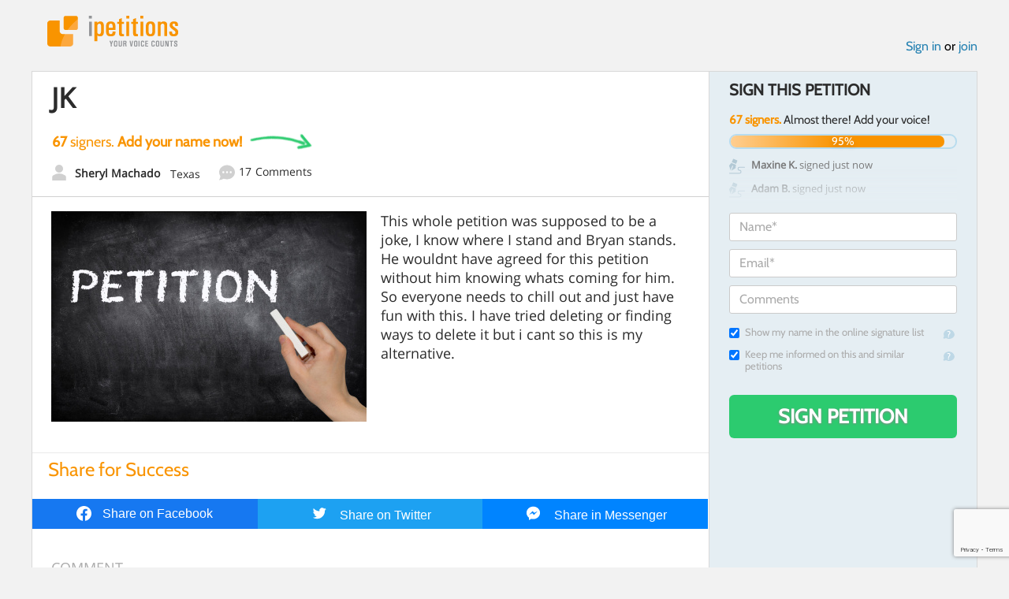

--- FILE ---
content_type: text/html; charset=utf-8
request_url: https://www.google.com/recaptcha/api2/anchor?ar=1&k=6LcFiWspAAAAAC7kwjTJ-C25bnrLYUjPVW3kG27E&co=aHR0cHM6Ly93d3cuaXBldGl0aW9ucy5jb206NDQz&hl=en&v=N67nZn4AqZkNcbeMu4prBgzg&size=invisible&anchor-ms=20000&execute-ms=30000&cb=hvfizuhzto4m
body_size: 48865
content:
<!DOCTYPE HTML><html dir="ltr" lang="en"><head><meta http-equiv="Content-Type" content="text/html; charset=UTF-8">
<meta http-equiv="X-UA-Compatible" content="IE=edge">
<title>reCAPTCHA</title>
<style type="text/css">
/* cyrillic-ext */
@font-face {
  font-family: 'Roboto';
  font-style: normal;
  font-weight: 400;
  font-stretch: 100%;
  src: url(//fonts.gstatic.com/s/roboto/v48/KFO7CnqEu92Fr1ME7kSn66aGLdTylUAMa3GUBHMdazTgWw.woff2) format('woff2');
  unicode-range: U+0460-052F, U+1C80-1C8A, U+20B4, U+2DE0-2DFF, U+A640-A69F, U+FE2E-FE2F;
}
/* cyrillic */
@font-face {
  font-family: 'Roboto';
  font-style: normal;
  font-weight: 400;
  font-stretch: 100%;
  src: url(//fonts.gstatic.com/s/roboto/v48/KFO7CnqEu92Fr1ME7kSn66aGLdTylUAMa3iUBHMdazTgWw.woff2) format('woff2');
  unicode-range: U+0301, U+0400-045F, U+0490-0491, U+04B0-04B1, U+2116;
}
/* greek-ext */
@font-face {
  font-family: 'Roboto';
  font-style: normal;
  font-weight: 400;
  font-stretch: 100%;
  src: url(//fonts.gstatic.com/s/roboto/v48/KFO7CnqEu92Fr1ME7kSn66aGLdTylUAMa3CUBHMdazTgWw.woff2) format('woff2');
  unicode-range: U+1F00-1FFF;
}
/* greek */
@font-face {
  font-family: 'Roboto';
  font-style: normal;
  font-weight: 400;
  font-stretch: 100%;
  src: url(//fonts.gstatic.com/s/roboto/v48/KFO7CnqEu92Fr1ME7kSn66aGLdTylUAMa3-UBHMdazTgWw.woff2) format('woff2');
  unicode-range: U+0370-0377, U+037A-037F, U+0384-038A, U+038C, U+038E-03A1, U+03A3-03FF;
}
/* math */
@font-face {
  font-family: 'Roboto';
  font-style: normal;
  font-weight: 400;
  font-stretch: 100%;
  src: url(//fonts.gstatic.com/s/roboto/v48/KFO7CnqEu92Fr1ME7kSn66aGLdTylUAMawCUBHMdazTgWw.woff2) format('woff2');
  unicode-range: U+0302-0303, U+0305, U+0307-0308, U+0310, U+0312, U+0315, U+031A, U+0326-0327, U+032C, U+032F-0330, U+0332-0333, U+0338, U+033A, U+0346, U+034D, U+0391-03A1, U+03A3-03A9, U+03B1-03C9, U+03D1, U+03D5-03D6, U+03F0-03F1, U+03F4-03F5, U+2016-2017, U+2034-2038, U+203C, U+2040, U+2043, U+2047, U+2050, U+2057, U+205F, U+2070-2071, U+2074-208E, U+2090-209C, U+20D0-20DC, U+20E1, U+20E5-20EF, U+2100-2112, U+2114-2115, U+2117-2121, U+2123-214F, U+2190, U+2192, U+2194-21AE, U+21B0-21E5, U+21F1-21F2, U+21F4-2211, U+2213-2214, U+2216-22FF, U+2308-230B, U+2310, U+2319, U+231C-2321, U+2336-237A, U+237C, U+2395, U+239B-23B7, U+23D0, U+23DC-23E1, U+2474-2475, U+25AF, U+25B3, U+25B7, U+25BD, U+25C1, U+25CA, U+25CC, U+25FB, U+266D-266F, U+27C0-27FF, U+2900-2AFF, U+2B0E-2B11, U+2B30-2B4C, U+2BFE, U+3030, U+FF5B, U+FF5D, U+1D400-1D7FF, U+1EE00-1EEFF;
}
/* symbols */
@font-face {
  font-family: 'Roboto';
  font-style: normal;
  font-weight: 400;
  font-stretch: 100%;
  src: url(//fonts.gstatic.com/s/roboto/v48/KFO7CnqEu92Fr1ME7kSn66aGLdTylUAMaxKUBHMdazTgWw.woff2) format('woff2');
  unicode-range: U+0001-000C, U+000E-001F, U+007F-009F, U+20DD-20E0, U+20E2-20E4, U+2150-218F, U+2190, U+2192, U+2194-2199, U+21AF, U+21E6-21F0, U+21F3, U+2218-2219, U+2299, U+22C4-22C6, U+2300-243F, U+2440-244A, U+2460-24FF, U+25A0-27BF, U+2800-28FF, U+2921-2922, U+2981, U+29BF, U+29EB, U+2B00-2BFF, U+4DC0-4DFF, U+FFF9-FFFB, U+10140-1018E, U+10190-1019C, U+101A0, U+101D0-101FD, U+102E0-102FB, U+10E60-10E7E, U+1D2C0-1D2D3, U+1D2E0-1D37F, U+1F000-1F0FF, U+1F100-1F1AD, U+1F1E6-1F1FF, U+1F30D-1F30F, U+1F315, U+1F31C, U+1F31E, U+1F320-1F32C, U+1F336, U+1F378, U+1F37D, U+1F382, U+1F393-1F39F, U+1F3A7-1F3A8, U+1F3AC-1F3AF, U+1F3C2, U+1F3C4-1F3C6, U+1F3CA-1F3CE, U+1F3D4-1F3E0, U+1F3ED, U+1F3F1-1F3F3, U+1F3F5-1F3F7, U+1F408, U+1F415, U+1F41F, U+1F426, U+1F43F, U+1F441-1F442, U+1F444, U+1F446-1F449, U+1F44C-1F44E, U+1F453, U+1F46A, U+1F47D, U+1F4A3, U+1F4B0, U+1F4B3, U+1F4B9, U+1F4BB, U+1F4BF, U+1F4C8-1F4CB, U+1F4D6, U+1F4DA, U+1F4DF, U+1F4E3-1F4E6, U+1F4EA-1F4ED, U+1F4F7, U+1F4F9-1F4FB, U+1F4FD-1F4FE, U+1F503, U+1F507-1F50B, U+1F50D, U+1F512-1F513, U+1F53E-1F54A, U+1F54F-1F5FA, U+1F610, U+1F650-1F67F, U+1F687, U+1F68D, U+1F691, U+1F694, U+1F698, U+1F6AD, U+1F6B2, U+1F6B9-1F6BA, U+1F6BC, U+1F6C6-1F6CF, U+1F6D3-1F6D7, U+1F6E0-1F6EA, U+1F6F0-1F6F3, U+1F6F7-1F6FC, U+1F700-1F7FF, U+1F800-1F80B, U+1F810-1F847, U+1F850-1F859, U+1F860-1F887, U+1F890-1F8AD, U+1F8B0-1F8BB, U+1F8C0-1F8C1, U+1F900-1F90B, U+1F93B, U+1F946, U+1F984, U+1F996, U+1F9E9, U+1FA00-1FA6F, U+1FA70-1FA7C, U+1FA80-1FA89, U+1FA8F-1FAC6, U+1FACE-1FADC, U+1FADF-1FAE9, U+1FAF0-1FAF8, U+1FB00-1FBFF;
}
/* vietnamese */
@font-face {
  font-family: 'Roboto';
  font-style: normal;
  font-weight: 400;
  font-stretch: 100%;
  src: url(//fonts.gstatic.com/s/roboto/v48/KFO7CnqEu92Fr1ME7kSn66aGLdTylUAMa3OUBHMdazTgWw.woff2) format('woff2');
  unicode-range: U+0102-0103, U+0110-0111, U+0128-0129, U+0168-0169, U+01A0-01A1, U+01AF-01B0, U+0300-0301, U+0303-0304, U+0308-0309, U+0323, U+0329, U+1EA0-1EF9, U+20AB;
}
/* latin-ext */
@font-face {
  font-family: 'Roboto';
  font-style: normal;
  font-weight: 400;
  font-stretch: 100%;
  src: url(//fonts.gstatic.com/s/roboto/v48/KFO7CnqEu92Fr1ME7kSn66aGLdTylUAMa3KUBHMdazTgWw.woff2) format('woff2');
  unicode-range: U+0100-02BA, U+02BD-02C5, U+02C7-02CC, U+02CE-02D7, U+02DD-02FF, U+0304, U+0308, U+0329, U+1D00-1DBF, U+1E00-1E9F, U+1EF2-1EFF, U+2020, U+20A0-20AB, U+20AD-20C0, U+2113, U+2C60-2C7F, U+A720-A7FF;
}
/* latin */
@font-face {
  font-family: 'Roboto';
  font-style: normal;
  font-weight: 400;
  font-stretch: 100%;
  src: url(//fonts.gstatic.com/s/roboto/v48/KFO7CnqEu92Fr1ME7kSn66aGLdTylUAMa3yUBHMdazQ.woff2) format('woff2');
  unicode-range: U+0000-00FF, U+0131, U+0152-0153, U+02BB-02BC, U+02C6, U+02DA, U+02DC, U+0304, U+0308, U+0329, U+2000-206F, U+20AC, U+2122, U+2191, U+2193, U+2212, U+2215, U+FEFF, U+FFFD;
}
/* cyrillic-ext */
@font-face {
  font-family: 'Roboto';
  font-style: normal;
  font-weight: 500;
  font-stretch: 100%;
  src: url(//fonts.gstatic.com/s/roboto/v48/KFO7CnqEu92Fr1ME7kSn66aGLdTylUAMa3GUBHMdazTgWw.woff2) format('woff2');
  unicode-range: U+0460-052F, U+1C80-1C8A, U+20B4, U+2DE0-2DFF, U+A640-A69F, U+FE2E-FE2F;
}
/* cyrillic */
@font-face {
  font-family: 'Roboto';
  font-style: normal;
  font-weight: 500;
  font-stretch: 100%;
  src: url(//fonts.gstatic.com/s/roboto/v48/KFO7CnqEu92Fr1ME7kSn66aGLdTylUAMa3iUBHMdazTgWw.woff2) format('woff2');
  unicode-range: U+0301, U+0400-045F, U+0490-0491, U+04B0-04B1, U+2116;
}
/* greek-ext */
@font-face {
  font-family: 'Roboto';
  font-style: normal;
  font-weight: 500;
  font-stretch: 100%;
  src: url(//fonts.gstatic.com/s/roboto/v48/KFO7CnqEu92Fr1ME7kSn66aGLdTylUAMa3CUBHMdazTgWw.woff2) format('woff2');
  unicode-range: U+1F00-1FFF;
}
/* greek */
@font-face {
  font-family: 'Roboto';
  font-style: normal;
  font-weight: 500;
  font-stretch: 100%;
  src: url(//fonts.gstatic.com/s/roboto/v48/KFO7CnqEu92Fr1ME7kSn66aGLdTylUAMa3-UBHMdazTgWw.woff2) format('woff2');
  unicode-range: U+0370-0377, U+037A-037F, U+0384-038A, U+038C, U+038E-03A1, U+03A3-03FF;
}
/* math */
@font-face {
  font-family: 'Roboto';
  font-style: normal;
  font-weight: 500;
  font-stretch: 100%;
  src: url(//fonts.gstatic.com/s/roboto/v48/KFO7CnqEu92Fr1ME7kSn66aGLdTylUAMawCUBHMdazTgWw.woff2) format('woff2');
  unicode-range: U+0302-0303, U+0305, U+0307-0308, U+0310, U+0312, U+0315, U+031A, U+0326-0327, U+032C, U+032F-0330, U+0332-0333, U+0338, U+033A, U+0346, U+034D, U+0391-03A1, U+03A3-03A9, U+03B1-03C9, U+03D1, U+03D5-03D6, U+03F0-03F1, U+03F4-03F5, U+2016-2017, U+2034-2038, U+203C, U+2040, U+2043, U+2047, U+2050, U+2057, U+205F, U+2070-2071, U+2074-208E, U+2090-209C, U+20D0-20DC, U+20E1, U+20E5-20EF, U+2100-2112, U+2114-2115, U+2117-2121, U+2123-214F, U+2190, U+2192, U+2194-21AE, U+21B0-21E5, U+21F1-21F2, U+21F4-2211, U+2213-2214, U+2216-22FF, U+2308-230B, U+2310, U+2319, U+231C-2321, U+2336-237A, U+237C, U+2395, U+239B-23B7, U+23D0, U+23DC-23E1, U+2474-2475, U+25AF, U+25B3, U+25B7, U+25BD, U+25C1, U+25CA, U+25CC, U+25FB, U+266D-266F, U+27C0-27FF, U+2900-2AFF, U+2B0E-2B11, U+2B30-2B4C, U+2BFE, U+3030, U+FF5B, U+FF5D, U+1D400-1D7FF, U+1EE00-1EEFF;
}
/* symbols */
@font-face {
  font-family: 'Roboto';
  font-style: normal;
  font-weight: 500;
  font-stretch: 100%;
  src: url(//fonts.gstatic.com/s/roboto/v48/KFO7CnqEu92Fr1ME7kSn66aGLdTylUAMaxKUBHMdazTgWw.woff2) format('woff2');
  unicode-range: U+0001-000C, U+000E-001F, U+007F-009F, U+20DD-20E0, U+20E2-20E4, U+2150-218F, U+2190, U+2192, U+2194-2199, U+21AF, U+21E6-21F0, U+21F3, U+2218-2219, U+2299, U+22C4-22C6, U+2300-243F, U+2440-244A, U+2460-24FF, U+25A0-27BF, U+2800-28FF, U+2921-2922, U+2981, U+29BF, U+29EB, U+2B00-2BFF, U+4DC0-4DFF, U+FFF9-FFFB, U+10140-1018E, U+10190-1019C, U+101A0, U+101D0-101FD, U+102E0-102FB, U+10E60-10E7E, U+1D2C0-1D2D3, U+1D2E0-1D37F, U+1F000-1F0FF, U+1F100-1F1AD, U+1F1E6-1F1FF, U+1F30D-1F30F, U+1F315, U+1F31C, U+1F31E, U+1F320-1F32C, U+1F336, U+1F378, U+1F37D, U+1F382, U+1F393-1F39F, U+1F3A7-1F3A8, U+1F3AC-1F3AF, U+1F3C2, U+1F3C4-1F3C6, U+1F3CA-1F3CE, U+1F3D4-1F3E0, U+1F3ED, U+1F3F1-1F3F3, U+1F3F5-1F3F7, U+1F408, U+1F415, U+1F41F, U+1F426, U+1F43F, U+1F441-1F442, U+1F444, U+1F446-1F449, U+1F44C-1F44E, U+1F453, U+1F46A, U+1F47D, U+1F4A3, U+1F4B0, U+1F4B3, U+1F4B9, U+1F4BB, U+1F4BF, U+1F4C8-1F4CB, U+1F4D6, U+1F4DA, U+1F4DF, U+1F4E3-1F4E6, U+1F4EA-1F4ED, U+1F4F7, U+1F4F9-1F4FB, U+1F4FD-1F4FE, U+1F503, U+1F507-1F50B, U+1F50D, U+1F512-1F513, U+1F53E-1F54A, U+1F54F-1F5FA, U+1F610, U+1F650-1F67F, U+1F687, U+1F68D, U+1F691, U+1F694, U+1F698, U+1F6AD, U+1F6B2, U+1F6B9-1F6BA, U+1F6BC, U+1F6C6-1F6CF, U+1F6D3-1F6D7, U+1F6E0-1F6EA, U+1F6F0-1F6F3, U+1F6F7-1F6FC, U+1F700-1F7FF, U+1F800-1F80B, U+1F810-1F847, U+1F850-1F859, U+1F860-1F887, U+1F890-1F8AD, U+1F8B0-1F8BB, U+1F8C0-1F8C1, U+1F900-1F90B, U+1F93B, U+1F946, U+1F984, U+1F996, U+1F9E9, U+1FA00-1FA6F, U+1FA70-1FA7C, U+1FA80-1FA89, U+1FA8F-1FAC6, U+1FACE-1FADC, U+1FADF-1FAE9, U+1FAF0-1FAF8, U+1FB00-1FBFF;
}
/* vietnamese */
@font-face {
  font-family: 'Roboto';
  font-style: normal;
  font-weight: 500;
  font-stretch: 100%;
  src: url(//fonts.gstatic.com/s/roboto/v48/KFO7CnqEu92Fr1ME7kSn66aGLdTylUAMa3OUBHMdazTgWw.woff2) format('woff2');
  unicode-range: U+0102-0103, U+0110-0111, U+0128-0129, U+0168-0169, U+01A0-01A1, U+01AF-01B0, U+0300-0301, U+0303-0304, U+0308-0309, U+0323, U+0329, U+1EA0-1EF9, U+20AB;
}
/* latin-ext */
@font-face {
  font-family: 'Roboto';
  font-style: normal;
  font-weight: 500;
  font-stretch: 100%;
  src: url(//fonts.gstatic.com/s/roboto/v48/KFO7CnqEu92Fr1ME7kSn66aGLdTylUAMa3KUBHMdazTgWw.woff2) format('woff2');
  unicode-range: U+0100-02BA, U+02BD-02C5, U+02C7-02CC, U+02CE-02D7, U+02DD-02FF, U+0304, U+0308, U+0329, U+1D00-1DBF, U+1E00-1E9F, U+1EF2-1EFF, U+2020, U+20A0-20AB, U+20AD-20C0, U+2113, U+2C60-2C7F, U+A720-A7FF;
}
/* latin */
@font-face {
  font-family: 'Roboto';
  font-style: normal;
  font-weight: 500;
  font-stretch: 100%;
  src: url(//fonts.gstatic.com/s/roboto/v48/KFO7CnqEu92Fr1ME7kSn66aGLdTylUAMa3yUBHMdazQ.woff2) format('woff2');
  unicode-range: U+0000-00FF, U+0131, U+0152-0153, U+02BB-02BC, U+02C6, U+02DA, U+02DC, U+0304, U+0308, U+0329, U+2000-206F, U+20AC, U+2122, U+2191, U+2193, U+2212, U+2215, U+FEFF, U+FFFD;
}
/* cyrillic-ext */
@font-face {
  font-family: 'Roboto';
  font-style: normal;
  font-weight: 900;
  font-stretch: 100%;
  src: url(//fonts.gstatic.com/s/roboto/v48/KFO7CnqEu92Fr1ME7kSn66aGLdTylUAMa3GUBHMdazTgWw.woff2) format('woff2');
  unicode-range: U+0460-052F, U+1C80-1C8A, U+20B4, U+2DE0-2DFF, U+A640-A69F, U+FE2E-FE2F;
}
/* cyrillic */
@font-face {
  font-family: 'Roboto';
  font-style: normal;
  font-weight: 900;
  font-stretch: 100%;
  src: url(//fonts.gstatic.com/s/roboto/v48/KFO7CnqEu92Fr1ME7kSn66aGLdTylUAMa3iUBHMdazTgWw.woff2) format('woff2');
  unicode-range: U+0301, U+0400-045F, U+0490-0491, U+04B0-04B1, U+2116;
}
/* greek-ext */
@font-face {
  font-family: 'Roboto';
  font-style: normal;
  font-weight: 900;
  font-stretch: 100%;
  src: url(//fonts.gstatic.com/s/roboto/v48/KFO7CnqEu92Fr1ME7kSn66aGLdTylUAMa3CUBHMdazTgWw.woff2) format('woff2');
  unicode-range: U+1F00-1FFF;
}
/* greek */
@font-face {
  font-family: 'Roboto';
  font-style: normal;
  font-weight: 900;
  font-stretch: 100%;
  src: url(//fonts.gstatic.com/s/roboto/v48/KFO7CnqEu92Fr1ME7kSn66aGLdTylUAMa3-UBHMdazTgWw.woff2) format('woff2');
  unicode-range: U+0370-0377, U+037A-037F, U+0384-038A, U+038C, U+038E-03A1, U+03A3-03FF;
}
/* math */
@font-face {
  font-family: 'Roboto';
  font-style: normal;
  font-weight: 900;
  font-stretch: 100%;
  src: url(//fonts.gstatic.com/s/roboto/v48/KFO7CnqEu92Fr1ME7kSn66aGLdTylUAMawCUBHMdazTgWw.woff2) format('woff2');
  unicode-range: U+0302-0303, U+0305, U+0307-0308, U+0310, U+0312, U+0315, U+031A, U+0326-0327, U+032C, U+032F-0330, U+0332-0333, U+0338, U+033A, U+0346, U+034D, U+0391-03A1, U+03A3-03A9, U+03B1-03C9, U+03D1, U+03D5-03D6, U+03F0-03F1, U+03F4-03F5, U+2016-2017, U+2034-2038, U+203C, U+2040, U+2043, U+2047, U+2050, U+2057, U+205F, U+2070-2071, U+2074-208E, U+2090-209C, U+20D0-20DC, U+20E1, U+20E5-20EF, U+2100-2112, U+2114-2115, U+2117-2121, U+2123-214F, U+2190, U+2192, U+2194-21AE, U+21B0-21E5, U+21F1-21F2, U+21F4-2211, U+2213-2214, U+2216-22FF, U+2308-230B, U+2310, U+2319, U+231C-2321, U+2336-237A, U+237C, U+2395, U+239B-23B7, U+23D0, U+23DC-23E1, U+2474-2475, U+25AF, U+25B3, U+25B7, U+25BD, U+25C1, U+25CA, U+25CC, U+25FB, U+266D-266F, U+27C0-27FF, U+2900-2AFF, U+2B0E-2B11, U+2B30-2B4C, U+2BFE, U+3030, U+FF5B, U+FF5D, U+1D400-1D7FF, U+1EE00-1EEFF;
}
/* symbols */
@font-face {
  font-family: 'Roboto';
  font-style: normal;
  font-weight: 900;
  font-stretch: 100%;
  src: url(//fonts.gstatic.com/s/roboto/v48/KFO7CnqEu92Fr1ME7kSn66aGLdTylUAMaxKUBHMdazTgWw.woff2) format('woff2');
  unicode-range: U+0001-000C, U+000E-001F, U+007F-009F, U+20DD-20E0, U+20E2-20E4, U+2150-218F, U+2190, U+2192, U+2194-2199, U+21AF, U+21E6-21F0, U+21F3, U+2218-2219, U+2299, U+22C4-22C6, U+2300-243F, U+2440-244A, U+2460-24FF, U+25A0-27BF, U+2800-28FF, U+2921-2922, U+2981, U+29BF, U+29EB, U+2B00-2BFF, U+4DC0-4DFF, U+FFF9-FFFB, U+10140-1018E, U+10190-1019C, U+101A0, U+101D0-101FD, U+102E0-102FB, U+10E60-10E7E, U+1D2C0-1D2D3, U+1D2E0-1D37F, U+1F000-1F0FF, U+1F100-1F1AD, U+1F1E6-1F1FF, U+1F30D-1F30F, U+1F315, U+1F31C, U+1F31E, U+1F320-1F32C, U+1F336, U+1F378, U+1F37D, U+1F382, U+1F393-1F39F, U+1F3A7-1F3A8, U+1F3AC-1F3AF, U+1F3C2, U+1F3C4-1F3C6, U+1F3CA-1F3CE, U+1F3D4-1F3E0, U+1F3ED, U+1F3F1-1F3F3, U+1F3F5-1F3F7, U+1F408, U+1F415, U+1F41F, U+1F426, U+1F43F, U+1F441-1F442, U+1F444, U+1F446-1F449, U+1F44C-1F44E, U+1F453, U+1F46A, U+1F47D, U+1F4A3, U+1F4B0, U+1F4B3, U+1F4B9, U+1F4BB, U+1F4BF, U+1F4C8-1F4CB, U+1F4D6, U+1F4DA, U+1F4DF, U+1F4E3-1F4E6, U+1F4EA-1F4ED, U+1F4F7, U+1F4F9-1F4FB, U+1F4FD-1F4FE, U+1F503, U+1F507-1F50B, U+1F50D, U+1F512-1F513, U+1F53E-1F54A, U+1F54F-1F5FA, U+1F610, U+1F650-1F67F, U+1F687, U+1F68D, U+1F691, U+1F694, U+1F698, U+1F6AD, U+1F6B2, U+1F6B9-1F6BA, U+1F6BC, U+1F6C6-1F6CF, U+1F6D3-1F6D7, U+1F6E0-1F6EA, U+1F6F0-1F6F3, U+1F6F7-1F6FC, U+1F700-1F7FF, U+1F800-1F80B, U+1F810-1F847, U+1F850-1F859, U+1F860-1F887, U+1F890-1F8AD, U+1F8B0-1F8BB, U+1F8C0-1F8C1, U+1F900-1F90B, U+1F93B, U+1F946, U+1F984, U+1F996, U+1F9E9, U+1FA00-1FA6F, U+1FA70-1FA7C, U+1FA80-1FA89, U+1FA8F-1FAC6, U+1FACE-1FADC, U+1FADF-1FAE9, U+1FAF0-1FAF8, U+1FB00-1FBFF;
}
/* vietnamese */
@font-face {
  font-family: 'Roboto';
  font-style: normal;
  font-weight: 900;
  font-stretch: 100%;
  src: url(//fonts.gstatic.com/s/roboto/v48/KFO7CnqEu92Fr1ME7kSn66aGLdTylUAMa3OUBHMdazTgWw.woff2) format('woff2');
  unicode-range: U+0102-0103, U+0110-0111, U+0128-0129, U+0168-0169, U+01A0-01A1, U+01AF-01B0, U+0300-0301, U+0303-0304, U+0308-0309, U+0323, U+0329, U+1EA0-1EF9, U+20AB;
}
/* latin-ext */
@font-face {
  font-family: 'Roboto';
  font-style: normal;
  font-weight: 900;
  font-stretch: 100%;
  src: url(//fonts.gstatic.com/s/roboto/v48/KFO7CnqEu92Fr1ME7kSn66aGLdTylUAMa3KUBHMdazTgWw.woff2) format('woff2');
  unicode-range: U+0100-02BA, U+02BD-02C5, U+02C7-02CC, U+02CE-02D7, U+02DD-02FF, U+0304, U+0308, U+0329, U+1D00-1DBF, U+1E00-1E9F, U+1EF2-1EFF, U+2020, U+20A0-20AB, U+20AD-20C0, U+2113, U+2C60-2C7F, U+A720-A7FF;
}
/* latin */
@font-face {
  font-family: 'Roboto';
  font-style: normal;
  font-weight: 900;
  font-stretch: 100%;
  src: url(//fonts.gstatic.com/s/roboto/v48/KFO7CnqEu92Fr1ME7kSn66aGLdTylUAMa3yUBHMdazQ.woff2) format('woff2');
  unicode-range: U+0000-00FF, U+0131, U+0152-0153, U+02BB-02BC, U+02C6, U+02DA, U+02DC, U+0304, U+0308, U+0329, U+2000-206F, U+20AC, U+2122, U+2191, U+2193, U+2212, U+2215, U+FEFF, U+FFFD;
}

</style>
<link rel="stylesheet" type="text/css" href="https://www.gstatic.com/recaptcha/releases/N67nZn4AqZkNcbeMu4prBgzg/styles__ltr.css">
<script nonce="14x8UdhCDr7qbnkG_JrgrA" type="text/javascript">window['__recaptcha_api'] = 'https://www.google.com/recaptcha/api2/';</script>
<script type="text/javascript" src="https://www.gstatic.com/recaptcha/releases/N67nZn4AqZkNcbeMu4prBgzg/recaptcha__en.js" nonce="14x8UdhCDr7qbnkG_JrgrA">
      
    </script></head>
<body><div id="rc-anchor-alert" class="rc-anchor-alert"></div>
<input type="hidden" id="recaptcha-token" value="[base64]">
<script type="text/javascript" nonce="14x8UdhCDr7qbnkG_JrgrA">
      recaptcha.anchor.Main.init("[\x22ainput\x22,[\x22bgdata\x22,\x22\x22,\[base64]/[base64]/[base64]/MjU1OlQ/NToyKSlyZXR1cm4gZmFsc2U7cmV0dXJuISgoYSg0MyxXLChZPWUoKFcuQkI9ZCxUKT83MDo0MyxXKSxXLk4pKSxXKS5sLnB1c2goW0RhLFksVD9kKzE6ZCxXLlgsVy5qXSksVy5MPW5sLDApfSxubD1GLnJlcXVlc3RJZGxlQ2FsbGJhY2s/[base64]/[base64]/[base64]/[base64]/WVtTKytdPVc6KFc8MjA0OD9ZW1MrK109Vz4+NnwxOTI6KChXJjY0NTEyKT09NTUyOTYmJmQrMTxULmxlbmd0aCYmKFQuY2hhckNvZGVBdChkKzEpJjY0NTEyKT09NTYzMjA/[base64]/[base64]/[base64]/[base64]/bmV3IGdbWl0oTFswXSk6RD09Mj9uZXcgZ1taXShMWzBdLExbMV0pOkQ9PTM/bmV3IGdbWl0oTFswXSxMWzFdLExbMl0pOkQ9PTQ/[base64]/[base64]\x22,\[base64]\x22,\[base64]/Cp8OYw5ZGwrnCnSs4X1F9w63DmcKiLCcQCMKpw5p/aEnCiMOXDk7CkFJXwrE8wpl4w5JCFhc+w6nDgsKgQgDDvAw+wpDCvA19b8K6w6bCiMKJw4J/[base64]/XEzDi8OCU8KMLsK2w5/CjMK1wqgQwpTCmEvChjxPQWtMQG7DkUnDmsOuR8OAw63CosKgwrXCqcO8woV7W0wLMhIRWHcMWcOEwoHCvg/[base64]/AnTCpMKpWGnCrcK1eMKldcO1woxDacKOdWIDw4HDnkrDjgw4w5UPRTZIw6tjwr3DmE/DmRYCFEVOw5HDu8KDw54Lwoc2EcKewqMvwrTCqcO2w7vDuyzDgsOIw5DCtFICExXCrcOSw4Z5bMO7w55Tw7PCsQhOw7VdRW1/OMO4wrVLwoDChMKew4puSsKfOcObUsK5Inxkw7QXw4/Cn8Orw6vCoX7CnlxobnAow4rCmw8Jw69xDcKbwqBJTMOIOT1weFAIUsKgwqrCsQsVKMKqwqZjSsOYAcKAwoDDvUEyw5/Ck8KNwpNgw58LRcOHwq7CnRTCjcK0wpPDisOeU8KmTifDuiHCnjPDtcKvwoHCo8OOw61Wwqs7w7LDq0DCmsOgwrbCi1/DosK8K2cGwocbw4tEDsKcwpAqUcKrw4LDiCzDv1fDq2sMw6VSwrzDmwnDm8KrecO8wrjClsKsw4A9GhzDoCpawq1awp9EwrRqw6t6OMK2JATChcOkw7HChMKSYF5lwpJ/ZGh9w6XDrkHCrE4vH8ObL2XDiF7DocKxwqDDkSYDw7LCkcKLwqAIP8KUwq/[base64]/[base64]/[base64]/w753wpnCrh93wpYiKWPDskx7w4YCORZcYmDCsMKxwoDDqMOcfDVCwpTCqwkdG8OxODFFw4NswqXCkl/Ct2DDrFvDuMOVwrEPw6t7w6DCisOpacOTZSbCk8KDwqslwoZnwqB3wrtyw5ZuwrBMw5wFBV1bw6sEC3dQcyjCqGgXw4PDkMK1w4jCmsKQVMO2GcOcw4tnwqxNe07CiRAoHl8pwrPDlwo1w7PDkcKew4I+dTBzwqjCm8KFSknCvcKWL8KpDA/DiFE6DhzDocOZSW9wRsKzGlDDgcKAAsK2ViHDmEMSw7rDp8OrM8OcwrjDsiTCisKzcHHChmFJw5lVwq1+wqlzX8OqNXAnXhwfw7A/BB/DncKlacODwpXDksKRwpl+JgHDvm7DmnRaURrDq8OtFsKiwoUjeMKIH8K1RcKGwq0Vfzc1XTnCtcKzw54YwpHChcKYwqo/wotWw6B9MMKaw6EeBsKYw6A1I2/DmyRiBR7CjnHCsy8Zw7fCujDDhsK4w4XCtAM8dcOySFEfWMOoe8OPwq3DtMOxw6cCw5nCrsOKeEPDuE1twr/DpVtRRMKSwpFywqXCsQzCo1R3YxEBw5TDv8Ofw4diwrEMw4fDosKdPhDDgMKXwpYCw4IHOMORSQzCnsOEwpXCgcO9wpvDi0knw5DDhBAewr8QXgTDv8KxKitJfC9lHsO8e8KhLUx7ZMOtw77DgDVVwpMJQxXDpVABw7jCiWbDs8K+ASB6w4/CoXFxwpHChAUYPlfDlUnCsh7Cs8KIwr/DscOoLFzDtCfCl8KbAy9dw7bCs3FAwpUKccKnPMOEchhcwqd6ecK9LkAAw7MKwqDDn8KlNsONUSfDpibCuV/DkWrDt8KIw4XDucOZwqFOMsO1AHV5SFEpHCfCtm/CpDPCm3bDtmFALsKBAcK5wozCtATDv1rDrcKTYjDDqMK0P8OrwrXDg8KZbsOiTsKKwpg2YkEHw4PCiUrCusOrw5bCqR/CgFTDmilLw4/CtMOqwo4MWMKrw6rCsC3DpcOvMBrDmsOIwqIEdB5DD8KEJlJGw7FIe8Ksw4rDvMODcsKNw73ClMKcw6/CtzpVwqBVwrIqw4HCncOaTDLCmlzCrcKMZjhMw55nwpF3NcKPQgR8wqDCjMO+w5koKC49S8KNRcKAIcOdfQs0w6dlw41/aMKOVMOkIMOBUcOcw7FTw77CncK+wq3ClXFjOsO7woBTwqnCi8K2w6wawqlycV9bT8O/w7VPw7EZCzPDsnrDt8OsNCzDk8OHwrDCtmLCmi5PWzwBG0HDmkLCl8KxVx5vwpjDhMKrDRkCCcKdH0FXw5Mxwow1ZsKXw7bCnE8Ywo8jcgDDqwzCjMO/wo8HZMOJUcKew5AdIinCo8OSwqPDlcKBwr/[base64]/ClMOXwqfDvzDCk8OlKjDCksOtw4vDnEsUwox1wpNiWMKzw7gOwpzCi1szSyNdw5LDuU7ChCE2woAhw7/[base64]/Cj8K9wpLClMKvFMOGwp8Qw67Cl8OIfMOxIMOEO29Ww6x4FMOPwpB/w6XCiQjCisKBZcOIwq3CjWTCp2TDpMK+P1hXwpFBQCzDrA3DuyTCvsOrFhRqw4DDkknDqsKEw4nCn8KQcHkfdMKaw4nDmgLDh8KzA197w4UEwpPDu17DnQZmKsOKw6nCscORYETDhcK/QTnDs8OuaCfCvcOlXFfCmTsZM8KvGMOCwp/CjcKEwqfCtUvDkcK2woJTaMOawohyw6bCrXXCqh/DtcKQAijCpQTChMOrF03Dt8Onw4bCpV8YDMOdVjTDoMKKacOSUsKyw7wEwpt2w7rCmcKvwovDlMK2wqokw4nCjsKswo7CtHDDkGVAOgh0cTpGw4J2HcOFwpghwoTCjURSFH7Cpg0Mw79Dw4o6w5TDpmvCj2EBw4TCiUkEwpjDgxzDmWNXwopBwrkZw6IROy/CucKMJ8OgwrrCtMKYwqARwqgRcQJSDmlIQAzCq1shIsOtw4zCsVB8Hz7Cq3MoasO2w4nDpMKTNsKVw6hiwqsqwqXDjUE/wpViejd0dHpeKcO7V8OhwqJsw7rDsMKtwpwMUMKswoQcOsOewr52fDwow6t4w4HCmMKmccOQw63CusKkwr/[base64]/Bh1kDsOTw5/CgDJXwqzDkMKgw4Q4wqYnwpJVwo1hFsKPwpbDicOpw48nSQJXXMOPKnrCscOlUcO3w4oYw7Yhw5t3VlIvwpjCrsONw53DtVgEwoF+wr9Vw7w3wp/CmB3CoizDncKQUCzCgsOyI2vCr8KqbHPDj8KSM2Z8UFpcwprDhw4CwrIvw4Z4w7g8wqN6dyTDl30WM8Kew4LClMO+PcK8fA/CoQM/w7J9w4vCjMOsMBkGwpbDqMKKE1TDucKyw67CiU7DisK6wpwNP8OOw4pFdg/DtMKRwoDDhz/[base64]/DhMKlw6ceHcKAdsOXKnvCvhPCosKowq52V8O2Y8K1w7cPE8KIwpfCqEYuw7vDrBjCnBxDPgltwrwTd8KEw6HDqn7Dh8KGwqvCjyo8MMKASMOmMy3DvRPCjzYMKB3DolF/C8O/AzrDpcOZwrNBFkzCrHfDhzDCgsOfHcKBMMK9w4fDqsOewqwAJ39GwpfCnMOuM8O9BiICw5c1w6PDtQkFwqHCu8KxwrnDqcOswrZNBnRlQMOue8KPwovCu8KpKk/DmMKdw44YVsK5wpRAwqsKw5DCpcOcAsK3JD1PdsKtTAXCkcKGJ2p6wqsPwoNqZMKQQsKJeQxVw7kEwr7CvsKdYXLDo8Kwwr7DoS8lB8O3Pm0dJcOgFSXCvMO1e8KAOsKLCVrCmgDCs8K/fXIuURZVwrM8cg9Zw7PCgi/CvTHDrjPCmFgzLsOgQHAfw4ovwpbDs8KowpXCnsKbWWEJw6jDk3VQw5EPGzNUdGXCjALCsSPCt8OcwqBlw4HDo8ORwqFGIy55TMOAw4vDjw3DiUjDoMOpIcK4wpzCkl/CuMK8esOXw4EUOSEkZ8OOw6BRLzHDmsOiCMOAw7vDv29saiHCtyF1wqlHw5TDhxjCmBw/wqDDlMKYw6YRwrXCo0oDIcKxVxoFwpdTBsK+OgfCo8KOJifDlF8lwpN6G8O7DsOTwphRbsK+DT3Dg2sKwqEnwr0tXCJ1D8KgVcK9woZ/X8KEXMOVfVolworDpB3Di8OMwptOKFZbbRERw6/DkMO2w5HChcOqUTzDrG93dcKtw4ISZsOMw6zCpzcKw5HCnMK3NRhzwqsWVcOVNMK5wrlNFmrDiXheTcO/[base64]/[base64]/CncO0w4ErwqdDwoPCvsK9wpzCgcO3wr8ew5rChAzCrGl+wojDt8Ksw7DCm8OuwoLDn8KWGm3CisK/SHYQJMKMA8K4JSHDvcKTw5Fjw5PCvcOuwr/DqRYbZsKlAcO7wpzCqsK4LzHCgwQaw4HDvMK5wozDq8OcwpY9w7EtwpbDucOKw47DocKEPMKrbCLDt8KZDcOIeEPDgMO6Og/CkMOZaVPCg8K3QsOpd8KLwrQ+w6gawpFAwpvDjm7CksOkVsKSw4/[base64]/Dq0sEAj3DrsKlwpbDo8K7w7DCgxnCuMKyEDPChMOOwqwsw6PDnUpJw51dOsKHY8OgwoLCpMKlJVptw5TCgFYhLyJlPcKsw5hrQ8OQwrLCoXbCmA42XcKRHT7DpMOSw4nDoMKTwrnCunYFVVtxYSkkAMKkw68EZ1zDv8K2O8KrWWXCkx7CtxfCs8Oew5XDuS/DscKxw6DDssK7VMKQH8K0OFDDtEgWRcKDw6XDlsKCwp7DmMKFw5Fvwokqw5DDlsO7HcOJwrPDhkLDucKNYVPCgMOxwpICZV3CpsK6ccO9O8KUwqDDvcKfZ0jCuXbCpsKpw68Jwqxkw5R8L2UmORltwqrCiRDDrQNjTihIwpQsZVICHsO/ZnpWw6gJFyACwrE0dMKGdsKLfyDDqnrDlMKJwr7DtEfCpcKxDBUvLWDCkcKlwq/CtsKnQMO5MsOTw7PCiWTDp8KaXXjDucO/B8K3woPCgcOxfF7DhzPDuUHDjsOkc8OMZMOqXcKzwqkoMMOowrvCs8OieSvDlgwmwq/CtHMrwpNWw73Dp8Kcw4oFCcOmwpPDtXzDsGzDuMOcLFhTYMKqwoHDl8KZSnISw4LCncKgwphmMcKiw4zDkFhOw5zDvQkowpXDsjYkwpFXAsO8wpglw5xlesOKSV/CpwdtesKRwoTCqMOCw5zDiMOqw49kdmnCocO8wrfCgS1VecOdw65/TMOcw7pQTsOXw7/DhTJlw49BwoXClmVlW8OSwr/Dg8OrL8KawrbDmcO5aMOswrzDhA0IYDIEFCbDuMOGwrY/b8OhITAJw47DoU7CoAvDm3ovUcK1w68RX8K0wrwTw6zDp8OyOXvDncK7JDnCpEvDjMOyUsOswpHCu3Anw5XCmMOjwofDj8KtwpLCi0N5NcO0I0hZw5vCmsKAw7fDgcOmwoHDtMKJwqRpw6p1V8KWw7rChUA7A1Z/[base64]/[base64]/DiMOnwqQKwpEGCwNKSHoJw4HDm2vDpinDiQrCnsKSIAp/UhBLw4EGw692Q8KGw7BSS1bCr8Omw6LCgsKcYcObSsKYw4nCmcKmwpfDryHCksOdw77Dq8KqVWAvw43DtMOZwqfCgTNmw63CgMKow4bCsH4Vw78wf8Kve2DDv8Kcw7E4GMO8K3PCv1NqAx9uZsKQw7J6ATXDjEDCoS5BFHNeFj/DuMOzw5/CnVPCrXpxYxsiwqQYGS8RwpfCjMOSwqxGw4pXw4zDuMKCwq4ew6kUwq/DtzbDqmPChsOdwq/CuTnCsj7Cg8KHwp1ww5xcwptqa8OSwoPDsHIMZcK2wpMFN8O7GsOnTsKjcxVpM8O0L8OfUQ48Zl8Uw5pUw5nCkUY5L8O4WGwjw6F4fADDuDzDoMOvw7sqwqbCuMOxwqTCpm/Cu0wRwoN0UsKow7MSw5vDoMOYSsK4w7PCo2EMw6ENacK8w6t8O2YXwrXCucKMHsKHw4lHbSLCnMK4a8K0w47CgsOmw7Z8KMOawq3CvMKSVMK0QVzDicOwwrXCrCPDkBrCgsKFwqDCuMORSsO2wpTCm8OzWXnCqzzCr3bDn8OkwrodwqzClTl/w4prwroPGcOGwpHCgjXDlcKzOcK+GDRyOMKwNVbDgcOSOWY1NcKGBsKBw6F+wpXCnyhqOcOZwokuNRfDpsKFwqnDksK+wrwjw57CuWFrGMKrw7kzIR7DgsOZc8OQwpHCr8OTQMOHMsKEwrNQEGclwonDvBk+S8O8wq/DriEZW8KNwrFtw5IfASgzwrJzJmU4wohDwr0TWDRWwpbDhMOSwpEHwqhzLFvDu8OaIT3DmcKOCcOOwp/[base64]/[base64]/DjmcPwo54wqvDh8Krw6lgwp/[base64]/VH5XcsO1w4DDmBLDskchwoRNOsKBTT5UwqrDvcOTaXg+QALDq8KaCljCmC/CgcKEb8ObVX0Uwo5OBcKzwqvCt29vIcOkGcKZMFbCjMO6wpV5w5DDi3fDucKCwo0ZejUWw4zDt8KWwp5Tw5dPGsOMUzdNwpnDnsOUHn3DrwrCmwxXCcOrw6RdNcOMW3hrw73DhwAsYMKrV8Ogwp/DocOKD8KWwqzDh27CgMOlBkkoLg43eknDhDHDg8KcBcKzJsOnUWrDk2c3SiQrBcOXw5YVw7PDvCogBwU4RMKGw7x+QGdlESx5w7R3wogpHHFZC8Kbw5pSwqMQd3tnL0VeIj/[base64]/w4vCl8KcW8OMwo3DicK2wqNMT3RHCsK5a8K+woxAesKXAcOhMMOaw7fDqWTCqnrDisKowpTCvcObw79BYsO0wq3DpVgYXjjChig8wqocwqMdwqzDln3CisOfw7LDnFJkwqTCv8KoFS/CicOUw69bwrbCmRR2w4k0wpUPw61pw6zDgMOsD8O3wqE0wql9MMKcOsOyCwDCvH7DgMOQcsKLcMK2w41Uw7JtNcOmw7c8wrR3w5MvGcKZw7HCoMOlWHNew4wYwrzCmsO7DMOYw6DCn8KowrNIw6XDpMO8w7bCq8OQLAw2wodaw4olBD9sw6NmJMO/[base64]/[base64]/wqpRB0LDs8O4wojCtcO9wqAzS1tLwp/Dtm01USPChC47wplXw6PDoTBcwosoEw0Ew7c2wrbDqsK4w4HDoQ5owp4KPMKiw594M8KCwr/ClcKsSMKGw7p0C0A+w6HCpcOyeTXCnMKqw65XwrrDhFAYw7J7MMKVw7HCo8KtGsKwIh3Cpxh/U1jCrsKPL2DCmhbCosKhw7zDocO5w4RMFAbCkjLDolISw7w7R8OeVMOVOxrCrMK6wqAUw7VHXm/CvWjCksKjCTRVHgQ/[base64]/woLChX9Kw4HDg8O7w6YkwoU3w7bDh8KOUiIdDCjDgyxhdsOZe8OlMm7DisOPdFVhw4TDgcOQw7LCr1TDm8KHb0UTwohzwoLCoUTDq8O/w5zCp8KmwrfDoMK3wpFzYMKRJFpYwpwXfnBrwpQUw6jCu8OKw4FGJcKRLcO2LMKbO0nCrlXDtx0tw67CkMOFbi8UQWLDjhJnfFnDlMK/HHLDoAHChivDpy1ew6JKLWzCsMO5RcOew4/CqMO1wobCr2F/d8KbTxLCt8KLw4jCnzXCnFrCiMO9OcO6SsKNw5gCworCnihNF15Cw6FewrJgFmdjIF95w4snw5BTw5HChlcLAy/ClMKqw6Vzw4g0w4rCq8Kdwr3Dr8KpT8OgVgBFw7tdwqpgw7wJw4I6wovDhT7ChVfCksKAw5NnK1RfwqTDlcOiLsOmXiAFwpo0BC4KZcO6Z0E9RsOtI8O7wpDCjcKIRUHDkcKmQQV/UGFxw63CgzbDhGzDo1l7WMKtWiLDjUF/c8KQF8OIBMO5w6DDmMK4N2Acw4fCgcOEw4wmWRFJV1PCkmFhw6LCrsKQRW/CiHVaGBXDu0nDnsKoFzlPKH7DrUZKw5IKw5jCisOZwp/DqnrDo8K9EcO5w6HCjicgwrDDtkLDh10AfnzDkzFHwoY2H8O5w6MBw4hewqciw7wWw5BTVMKBw74Jw7LDm2YzSy/ClMKCZ8KmIsODw64aO8OpPBfCinMNwprDix3DiEBlwokxw64FGzoBDAXDsjPDhcORQsOTXRfDrsKTw7N2DRYOw6LCnMKtSz3DgDMhw7PCk8K6wqrCkMKXbcOUf1lXfhEdwrASwqNsw6B0wo/CsU7DlnvDgQJYw6/DjGEmw6tQS1FcwrvCumzDr8KXIxFTB2bCkW/[base64]/CpBrDpcKqCxPDulZtw63CizbDmQrDicKoU2HDpWbDscOXSFdDwpUpw4AWW8OFe2kKw5/CpD3CvMK1MU3CvEzCoXJ2wqnDkGzCo8O5woXCrxpZS8KddcKRw7YtbMKxw780f8K6wq3Cg15QQCInBmHDuTh9wo05bwZNbREcwo52wrnDhEJkeMOTNxPDtQjDjwLCssOVNcKkw79eQB0CwpE9YH5/ZcOHU1ALwpPDii9hwpd2R8KPbC4uAcOLw6jDgsOfwrDDvcOddMOPwpc+RMKjw73Dk8OBwq3CjmwhWTLDrmY9wr3CrHvDpRpwwpoiEsK/wr/DnMOiw5rCl8OID3HCnQABwrvCrsK+J8O0wqoVwrDDhB7DmnrDuwTCqUxJScOcZC7DqxQ+w7vDrnwcwrBaw6MeF17DuMOULMKdTsKFD8KKUcKRSsKBRXFde8KYRcK2FRt/w7fCg1DCh3TCgGPCpk/[base64]/DrMK7wqDDksKtwq5fHhLDsMKsKnZbw4zDlcOFAT0zcsONwr/Cj0nDhsO/cTcjwo3Ch8KFN8OMTlTDk8OZw5vDtsKHw4fDnWBFw5lwcBRzw7UWVHMrQGXDi8KxeGjCsg3DmE/DjsOZW1LCi8KqbQbChmnDnCJ6D8KQw7PCuWrDk2gTJ0DDllfDvcKhwpcZBBUDRsOSA8KRwpPCocKRBw/DhxzDn8O/NMObwrXDpMKUYWbDtSfDhR1cw77CssO+MMKsfzhMeWPDu8KGOcOeDcK3CXbCscK7A8KfZS/DnQ/DqMKwHsKfwqRTwqvCl8OPw4jDoRAyGUbDtmUZwpXCs8KHUcOiw5fDphLDpMOdwq3CksKEelzCqcOkf2Ifw4pqNTjCrsOhw5vDh8OtNENfw6oKw63Do2INw4tveBnCqRxBw5/Ch1rDnB/[base64]/[base64]/DnlLCjsKnAzTDpF4zwpnDocKdwokBwqPCu8OMwqbDvjPDlXIfZ13ClhcFLsKSXsO7w5sPA8ORd8KwBX50wq7CncKhOkzCl8Kswr58dG3Dh8O/w6NYwoo2DMOjCMKPVCLCl1dEHcKFw6/CmjlgDcOYPsK6wrNpHcK0wqBUJXAVwq5qH3rCv8OFw6ZHQyrDlHQKCgzDuxYrUsOYwoHCmSM5woHDssOQw54CIsOQw6bCqcOKOMO3w7PDlTrCjE0/WsOPwr45w5tNPMO1wpITPcKbw73CgkR5FizDohcbVVRHw6fCr3TCvcK9w5rDs1lSM8KYfADCjAvDiwbDlTfDgRbDksKBw4DDkBFcwr0UPMObw63CrnXCtMODccOHw6nDiCU9Y1fDjsOYw6nDmksVAGbDtMKIYcKPw71twoLDksKLXHPCq1bDuDvCh8KLwr/Dt3JIT8KOFMOAB8K9wqxHwoDCmE/Dp8K+w40rBsKresKAbsKURMKjw6dYw4Quwr52ccOUwqLDk8OYw4hRwqrDnsKlw6dUwqAqwrM7w6/DqF1Tw5kxw6rDtsKJwojCuTPCskrCoAjDhBDDssOWwoHCiMKKwpZIIC45I0JFZE/CrzXDiMO1w6vDi8KkQMKQw71qaCTCoVIwax3DhRRiUMO7P8KNCy/DlljDpQTCv1LDiAHCmMO9IlRSw63DjMOfLzjCq8KnO8O5wo8iwpjDhcKQw47Cm8Oyw57CssKlScKvfkPDnMKhSl4zw6/DrjbCqMKcVcKdw64Gw5PCrcOiwqF/wrfDk11KYMObwoFMKAATDkANUC0pfMKNw6ljWT/DpHnCkwMEI0bCu8Khw7QScCtJw5ZYGUUgKFZYw6ZBwos7wogDw6bDpwHDhF/Chk3CpSfCrFdjExYid2DCiyJ/GsKpwoLDqmHCpcKcccOwG8Oiw4fDqMOdF8KSw6U7wpvDsyzDpcKTTCcWDxxmw6RvRF4gwoUww6Z8DsKcTsOYw7QCABDCpRPDvVnCo8OFw5QJKz5twrfDgcKaGcO5IcKywq3CksKcS00KGSLCpF/CscK8R8ObQsKEInHChsKmYcO0UMKlKcOrw6DDszjCpXAec8OewovDiAXDgA07woXDgMOfw47CmMK6AFrCuMKIwoo6w4DCu8O/w6vDrF3DvsK/wrLDgTbCrMKkw6HDkHLDmMK8TR3CscOKwrnDqXXDuVHDuBoLw4tRE8O2VsOgwrHCiDXCpsOFw5VqacKUwrzCscKSb0JxwofCiWjClMO4w7tSwq0DYsOHPMKjXcOiS3lGwqg/AMKpwonCoU3Cg1xAwr7CssK5GcOKw6Q2Z8KIYTAqwrNswpIWUsKAN8KhfsOGeWhXwr/ChcOHOmYTZF90H3NfanPDt14AEMO3T8OywqvDkcOEYzhPTMOiFQwBasORw4vDpSdGwq0LewnClhgtRnvCnMO8w7/[base64]/cyhrwogqw74Ewp5vA0nDjTQAFsKWMcKdw7RvwovDpsKEOxDCk2wKw6U1wqDChX1UwotYwp87bRrCjnpBe2Raw7TChsKcNsKgIF/DgsOdwptCw7nDm8OAcMKgwrxiw5gEPGJOwodRFnHCpDXCti7Dg3LDrCPDjnJkw6bCgAHDt8OTw7zCviHCocOXaAh/wpNLw446wrjDhcOtcQJLwphzwqBgb8KOfcONRMORc0VHdcK9ERvDm8KKXcKHVD0HwpHDpMOXw73DuMOmNngFw5Q0Dx/[base64]/DpMOlNhTDijjCrsOWLHlww4xnw5HDtsOUw4VaOQDCqcOaO0J4HUk7BMOZwo57wo5KLzZ/w4lSwobCrsOJw4PDh8OdwqpFcMKGw44Cw5PDjcO2w5tWasOeRyrDkMOowolMKcKawrTCvcObfcKRw7t1w7hjwqhvwoDDocKCw6Qqw6rCq3/DkmQ+w6/Do3PCsBZ8CVXCuXzClsOTw5fCt1fCmcKsw4jCln7Dv8O4XcOqw7HCk8OzSjxMwqrDgMOlcEfDjH1Zw6vDkxIFwogrFG/Dnx1PwqoIPDfDq0nDtW3Co1diMkMwNcOkw5NvLsKgOxfDisOkwr7DrsOzesOSZsKqworDngPCmMOtNnMOwrnCrDnDpsKxT8OyIMOZwrHDmcKlMcK8w5/CscObfsOxw5fCucK0worCncOrAHBWwoTCmTfCv8K0wp9CMMKCwpBzQMKqXMO/EiTDqcKxHsOMLcOCw4spHsOXwpXCmzd+wrg8URQ3DsKtWirDvwAMM8KfH8O9w4bCu3TCvn7DmToHw53CjDoqwqPCiAhMFCHDq8Oewrosw6x7GTTDkkl9wq7DrWMjLz/DgMKdw4TChSpXO8OZwoYRw5HDhsKTwrXDt8KPN8K0wrMLPMKuUsKES8OkYiwwwq3CsMKPC8KSWDNACsOVOjnDjsOgw5V/VzrDjgvCljXCv8O5w43DnC/ChwHCjcOiwqQlw4x/[base64]/CizTCmMOiVS0+wovDoxYmXGYGbmIdRRzDjgJjw50Sw4lDN8OHw6B4asOdccKjwpI6w5cpeFZkw4nDmH1Nw69fAsOYw5sUwr3DuF/ClQIDeMOqw79Pwr1TfsKUwqDDmzDDvAvDkcKDw5jDs2URHTVAwozDhBo3w67CphTChl3Cj00+woN/eMKVwoAEwp1fw7QHHMKiw5bCrMKRw55gd0HDhcOBHCwfIsK0VsOhLCTDqMOhDMKeBzI1UcKoXSDCtMODw4PDusKsMnXCiMOLw5HCg8K/eB5mwp3Cg0bDhmcfw4J8H8Otw4hiwrYmRcOPwpLDnArDlid5wobCscKDLSzDl8OPw7IgP8KMIz3DlRHDrMO+w4TDgzXChMKRAxXDhCPDoiJvccKQw4IFw7Mxw4k0wphewocgf2VtAUVuL8Kkw7rDlsKOQU/CmE7ClMOlwptQwozCi8KxCT7Cojp/bsOFL8OoHC/[base64]/[base64]/CgBHDosKPwqLCu8OTHcOWVcKESA9twoJOw5rCkH/DssOYDMK+w4lIw4nDiigyNxzDrBvCsANOworDmhMUDDTDt8K8dw1jw658ZcKgGF/[base64]/CjsOUPnfDrlZjP8O6O2BMw73DlcOSe2TDoTAFS8Okwr9RM3lLWFrDi8Kww6thGsOTMEDCsTzDlcOPw5kHwqImwp/DvXrDsU87wpfCvsKyw6BrA8KOF8ONHDfDrMK1IUsNw6IRf08bExPDmcO/w7p6cWx6OcKSwofCtgnDvMKGw6tSw61mwo/[base64]/Sz1Pw71PdMKoQ8O5wqzCmcKYwpVVVT3DtsOXwqzCmkfDmjfCqsOiPMKLw7/DqG/DsD7Cs2rCti0OwrVNEMO+w53CrMOlwpg0wqjDlsOaQgNfw6d1VsOBcXlZwps+w5bDlV0aXE/CkBHCqsKdw6VOU8OZwrAQw4Qow6jDm8KJLF5VwpfCt3VUUcKqPsKEEsOVwpvDgXIke8KewoLDrcOyOm1cw5zDq8O2wpdec8Onw6TCnB0QQVXDpCbDr8Oow7Ydw4XDkMKVwovDvkXCrlXCvFPDr8ODwpgWwrlOd8OIwo4AbH4odMOkDlFBH8O1wqR4w7/[base64]/DsRvChsOCJiLCv8KjwrjDvcOUMxQPw5rDiTIRdHbDhjjDgWwYw5pxwpjDrMKtDCtDw4MNcMKSRw7Dh1YcfMO/wq7CkDLCj8Olw4pafz/[base64]/DnMKSVMKgN17CvsKLw7vDmR9MSUAywpYEN8KcAMKbXhnCqsOMw6fCisKjJcO5InEZGWFqwqTCmQUAw6/DjV/CpFMXwp3Cu8KSw67Dsh/Cl8KAGGE3G8Kxw7bDpgJgwrHDhMKHwq/[base64]/CsVg/SH3Dnx97c8OmLSPDlwctSV/[base64]/AsKgS8Kzw7LCjkxEwpsWSxNEw65pwqEAwrNuSyEcwq3CjSoTJ8Kywqxrw5/DvF7CmxNvd13DgWDClMOXwpxMworCgknDqsOFwr7Di8OxSSBUwoTDrcOmFcOpw5rDmh3Cq1XCj8KJw7PDjsOOamjDpTzCkF/DjsO/FMOhdBldZ3c/wrHCjzEFw4jDtMOaQMO/w6TDtxRRw5hELsOkwoIvYW9sMXHDuSHChB52bMOTwrVfUcOKw51yUBvCg00uw47DqsKoB8KIV8KbDcOLwpnCocKBw41SwpJsTMO3XmDDrmFTw7/DjR/DrRcIw6wLMsOQwo1vwq3DusK5wrgCRUVUw6DDtcORa3HCiMKQcsKcw7Ikw4UXDcOFK8O0IcKgw7txV8OANRjDkFYAQmkFw5vDhGUNwpTDjsK/d8OULcOywqrDpcO7O2vCi8OyDGNpwoXCjcOpG8KvCF3DrsK5fgPCoMKzwoJOwohGwrbDhcKrfFl3NsOIekLCpksgAMKDMhXCssKgwo5JSRPCrGDCmnnCgRTDmD0Ew70Hw5PChyTDvgdNTsKDdiQmwr7DtsKaCw/DhQzChcO6w4Yvwp0fw4xVSifCihrCscOewrF+w4Z5TlN2wpMEJ8O4EMOSQ8OZw7N1w4rDvHI1w7DDqsOyZA7Ck8KAw4JEwpjCnsKlL8OCc1nCgAPCgSTCoV/DqhbDr28Vwq1iwrDCpsORw4ERwoMBE8O+CCt4w6XCgMOww5/DgjFAwp8Fwp/CmMOEw5gscH3CscOIX8OVw58hw5jCssKpDcKUEHV9w4YRCXkGw67DmWHDqxzCt8KTw6YGK3rDo8KwKMOowqVvOX3Di8K/PMKRw67CisO1XMKnHhYkdMOuExodwrfCv8KtE8K3w50QAMKWI0MpZHBTwoZiMsKlwr/CvkvCmWLDhHMewqjClcOtw6vCqMOWZsKCARU9wr0dwpJMIsKSwo5uewxiw5MAaG9MbcO4w5fCqsKybMOMwqfCsRHDmgnClhjCpANMfsKgw5cbwqAxw7VZwotEw7nCrCjDul1/GBxOSS7CgMONRsKSa13Cv8Ozw5dsOg8eCMO6wpMkBWIXwpcrOMK1wqE+GyXClELCn8K8w7x1ZcKGAsOPwrvCgsKRwqM3HMKKVcOwQsKLw7cHR8OtGht/L8K3N03DsMOnw6VFPsOlMi3DlsKOwp7CssKSwrV6IlV4EUkAwoHCp1g+w7UCf1rDsj/DpsK2PMOEwonDhgdCeVzCgWbDkkbDr8OLM8Oow5HDjgXCnRPDlcOGanwaZMOYJsK6Yng2F1pzw7bCoFFiw7/[base64]/KCXChCvDgHVlwqouchUkwrDCssKlw5fDlcO3VFDDq19gwod6w45obMKfWn3DjVdpRsKmB8OZw5rDpsKdEFVDJMO7EE9hwoPCjl4ZAUpvekBsa1cIW8K/a8KGwo0JKcO9F8OABcK1C8O7E8OmF8KiMsOFw7UKwp9EbcOEw4plbSoQBnJVJsKHRT5IK3sywobDm8ODw5Bgw5R+wpdtwo9TaVRMLlPCl8KCwqoUH3zDtMONBsK4w5rDk8Krc8O6R0bDmUPCrngvwqfDicKERjnCisKDOMOYwqZ1w6XDvARLwrFUcz4RwprDtT/CrsObEMKFw4fDp8KLw4TCjyfDnsKNZsKqwrQsw7TDlcKNw5XDhsKzbcK+VmR9V8OrDibDtUjDtMKkMMKPw6XDlcOkHiA1wprDjMOYwqsCw6DCmhrDm8Kpw7DDs8OTw4HCmMOxw4EtIiVfNBLDsWt2w5kvwpNdL1xZHGTDnMOVwozCqn3CtMOGNg3ChD3CnsK/NsKTImzClsOiK8KBwrsGdl58AcOhwrBzw7/[base64]/[base64]/Qm/CtMKwwptELUoWTMOow4DDuAbCssOtwrUkRgDCvmZIw7BcwqpDWcK1JjrCq0fDqsOdw6Miw6ZoRBnDlcOyOnXDo8O7wqfClMKKOzs/PMKAwrbDrXMAbkACwrIXUFPDoijCojxeVMO/w4sAw7vChHDDq1jCmTDDllPCsSrDqMK7CcKRZiMVw7gFF2hgw40tw4I5DsKQbAwtalA4BzVWwq/Ck2nCjRvClMOBwq89wpl7w5fDqsKcwppQYMKRwpLDvsOnACbCmGfDhcK7wpgQwr4Rw4YXB2LCp0QFw7hUU0fCscKzMsOVX0HCkl4wesO2wrEnZ0MiG8ORw6bCniI9wqbDvsKCw73DrsOmMSB8QsK8wqPDpcOfcGXCo8O6w67Dng/CqcO3wrPClsKbwqhtFhHCp8KUecOTVHjCi8Ktwp/CrBMVw4TClUoTwrjCoSxuwpnClsKHwodaw58jwoPDp8KcaMOKwr3DqHRMwoxpwqF+wp/DscKNw5JKw7dxK8K9MX3DrQLDmcO2w7lmw5Yww5Blw4xKLFtCJ8K4RcKewqUnbVvDqRXCg8OuXn03FcKzGHFgw5ouw6fCicK+w47ClMKaDcKPccO3UlHDncKPdsK1wq/CmMO+BsKowrDCnVbCpC3DrxvCty8RBcKjRMOGeDjDh8KkIVlbwpjCtSfCllEJwprDh8K/w4Y8wpPCk8ODDsKIFMKfMcO+wpMkIWTCiXVCcC7CrcO+eDE2HMK7wqtBwolqX8O/[base64]/OMOsw5DCt8O6FljDmCEdNksbOlbCqj9zfjA/[base64]/X0DCqx3ChQAmw4TDpB8NwpPDoE9TwqHCkhZnw6nCjgMGwrcuw5Edw7olw5tLwrFiJ8KMw6/[base64]/RsOkVMO6B2ljWiJQwohUw5oVw5nDvyjCg0MGUMOtLRjCsG4FecOzw7/ChmBhwrHChTdQS2DCsH7DtBBFw4FNGMKXbx9/w6cMHx9cwqPCs03DhMOCw59wE8OVHsOXPsKUw48GKMKnw5jDtMO4LsKgw67ChcOXDkrDoMKaw6EzO0DCuS7DgwseDcOaZlIZw73ChmHCt8OTKGXCkX1Jw4FowonCtsKXwrnCnMKnbC7Cjn3CocKUw7TCvMKuaMKCw7hLwrLDvcKYcWl6QWEbVsKow7bCjG/DpgfCnwEUw5sSwo/Ct8K7LsKFOyfDinktcsOPwoDCo2l2ZFt7wpDCtCl4w7FiZE/DmTDCplEEB8KEw6PDjcKVw6k5DnDDvMOXwozCvMOCE8KWRMOyccKiwpbCngfDgATDqsOXLsKsClvCmXhgAcOGwpUCQ8KjwokQQMKpw7RXw4NyEsOrw7PDpMOcWGRxwr7DhcO8MT/ChAbCrsOwIBPDvB5we3giw6/CvXfDvgTCqgVWfQzCvWvCgx9BWGNww4jDkMOLPR3Di20NDxlGdsKmwo/DqEtNw7ECw5kIw5EIwpLCtsKpHw3DkcOOwr4Rw5nDjVwXw7FzI1ZKa3fCv3bCmnA9w6kLWsO7Di0bw73DtcO5wqDDugUFPsKEw4EWcBB0wq7CocOtw7TDpsOtw5XCq8OSw57DoMOHS2xhwq/CujV8Oy7DosORGMOew5fDjcKhw5RIw4/[base64]/X105fR9zw6waTQfDtFguw5jDo8ONSD83VsK3WsO9CDAPwrHCoXlTcTpjNcKawrHDlDAkwr96w785K0rDkV7CvMKZPsK7wr/Dk8OCwrnDu8OuHiTCmcK4YCXChcOfwolDwoHDk8Kzwpd7Z8KwwotSwqx3w5/DnmR6wrBOR8KywrVUbMKcw7bCkcKcwoUxwqbDtMOhZsK2w70LwovCnyUjCcO7w4Jrw7vCtEfDkHzDryZKwoVsb3TCj1nDmh8MwprDi8OKTip3w69iCh/ChcOzw6LCuh3DvH3Dim7CksKwwqBnw4Y+w4XDs07DtsKEVcKdw780O0NOw65IwpsUUwlMOMKJwpxswpnCuAcBwrLCnTzCswPCqk91wqvCpcOnw6/CuA1hwpFyw5QyEsOPw7nDkMOHwobCosO/eltbw6DCp8KIVGrDisKlw69Qw5DDgMKcwpIVdHLCi8KJLQTDu8KVwqBwXy59w4UUBsKow5bCu8OCIWFvw4lUY8KkwqZVHHtZw7hfNFXDqMKHPRTDuWwvdcOxwp/CgMOGw67DocOSw7JqwonDp8KMwrARw7nDs8OPwrjCusOzehc/[base64]/[base64]/Col5sGMOUAhfCucKiwqnDoHBEwpBIOMODEMOYw5fDkBhMw6/Do012w67CjsKSwr7Dv8Oywp3Dn1DDrAZjw47Cny3CncKSfGgOw4rCqsK7HmXCj8Krw7A0L0bDmVTCvMKDwqzCrVUPwqfCugDCjsOtw4kswrwdw6vDjDkCGcK5w5jDonoESsOLNsKfHTbCmcOwamvCnMKtw4w1wolRNh/[base64]/DrVc7TMKxbsOdwp/CpGfClsK7UsKywqDDgVlTJFTCghXDosOYwq9QwqLCm8OIwr/[base64]/Dsg8Tw5Z9w6RHw4rDsVnCoSwaw5vDhFoGAE3DlCpowpLCrnDDiFXCvsKlXGAiw6DCowjCkSHDpcO2wqrCv8Kmw6cwwoJAIi/Dtk5jw6TDv8KbCcKXw7LCjcKmwqVRN8OGGcK8w7JEw4B5CDIBeTrDjMOtw4bDuwfCr2TDm0rDl3R4U0AWQxrCsMOhRV8jw7fCgsKFwrg/B8OxwrUTbinCowMKw6jCg8ODw5jDr08NTUzCkzdRwrIOO8OuwrTCoRLDuMO/[base64]/[base64]/KWnDqcKCLMK/w5B8w7JYw7vDs8K+wo1Swq7CpsOBw7LCnE5/RgTCjcKNwrPDrUlhwoctwrnCi2pMwrvConHDlcK4w7dYw4zDtMOgwqYDf8OHGsONwo7Do8K1wqRoU04Zw5Zaw4bCniXCj2BRQyJVM3HCtMKsY8K6wqEgMsOKUcK4VjFMJsO1LRwnwr1hw5kWZMKPVcOjw6LDuybCjSM5R8Kdwq/DtEAEesKJUcOTSkVnw6rDucO0SVnDn8KawpMjVhzCmMK6w7tNDsKATgnCnFVTwrdsw4HDscOWRcKswrPCpcK5w6HDplByworCusKyDDrDqcKJw4JaC8KsFXEwJsKQeMOZw67DrS4NCcOOcsOYw6DChV/CqsOXYMORACPClcK4AsOKw44SdhdFYMKFJcKEw77DosKOw65rfsKtKsOCw4gQwr3DosK6IxHDiTUHwplMKHFxw4LDhSHCs8OHUFJuw5cTJU/DmcOSwqfCmsOTwojCv8K8wqLDnXIJwqDCo3/CocOswqczQ0vDuMOkwpPCucKHwo1YwoXDiRAxTWbDtTDDoHIhbi/[base64]/CvsKGwpNEwp3DgsKhw5orACLDj8O/[base64]/Cq8KDw7PChMKLE8OFwq7DiEPCqsOTw7rDjRjDl0zCi8O6HcK6w4l7aQxNwoY8FR8Ww7bCo8KIw7zDscKLwpvDj8KqwrxSbMOXw7zCisK/w5IUTmnDsiYtLn8ww5oUw65kwrPCr3jCp3wXMirDhMObe1nClgvDjcKzCl/Ct8K2w7bDo8KEBEM0AHB1LMK3w7wXIjPDm3l3w5HDiRpQw4E/w4fDi8O6OsKkw6rDn8KmWXzCg8OkAMKLwqBkwq/[base64]/[base64]\x22],null,[\x22conf\x22,null,\x226LcFiWspAAAAAC7kwjTJ-C25bnrLYUjPVW3kG27E\x22,0,null,null,null,1,[21,125,63,73,95,87,41,43,42,83,102,105,109,121],[7059694,124],0,null,null,null,null,0,null,0,null,700,1,null,0,\[base64]/76lBhmnigkZhAoZnOKMAhmv8xEZ\x22,0,1,null,null,1,null,0,0,null,null,null,0],\x22https://www.ipetitions.com:443\x22,null,[3,1,1],null,null,null,1,3600,[\x22https://www.google.com/intl/en/policies/privacy/\x22,\x22https://www.google.com/intl/en/policies/terms/\x22],\x22U4isAwZeWHRtz7twISDhsgz7tgLHNIT0n3vdYXj7NIc\\u003d\x22,1,0,null,1,1770076807948,0,0,[148],null,[9,215,194,213,108],\x22RC-tTCGS8RUOR16XA\x22,null,null,null,null,null,\x220dAFcWeA4uuNGAHSh6nwI7wLhzV-KNHRKSK36H0TAQGUJRg4N5_C5A_BfjjVU4HET77XFhtCHydSmV9-k1t-uM176fZLCWzzoGyA\x22,1770159607838]");
    </script></body></html>